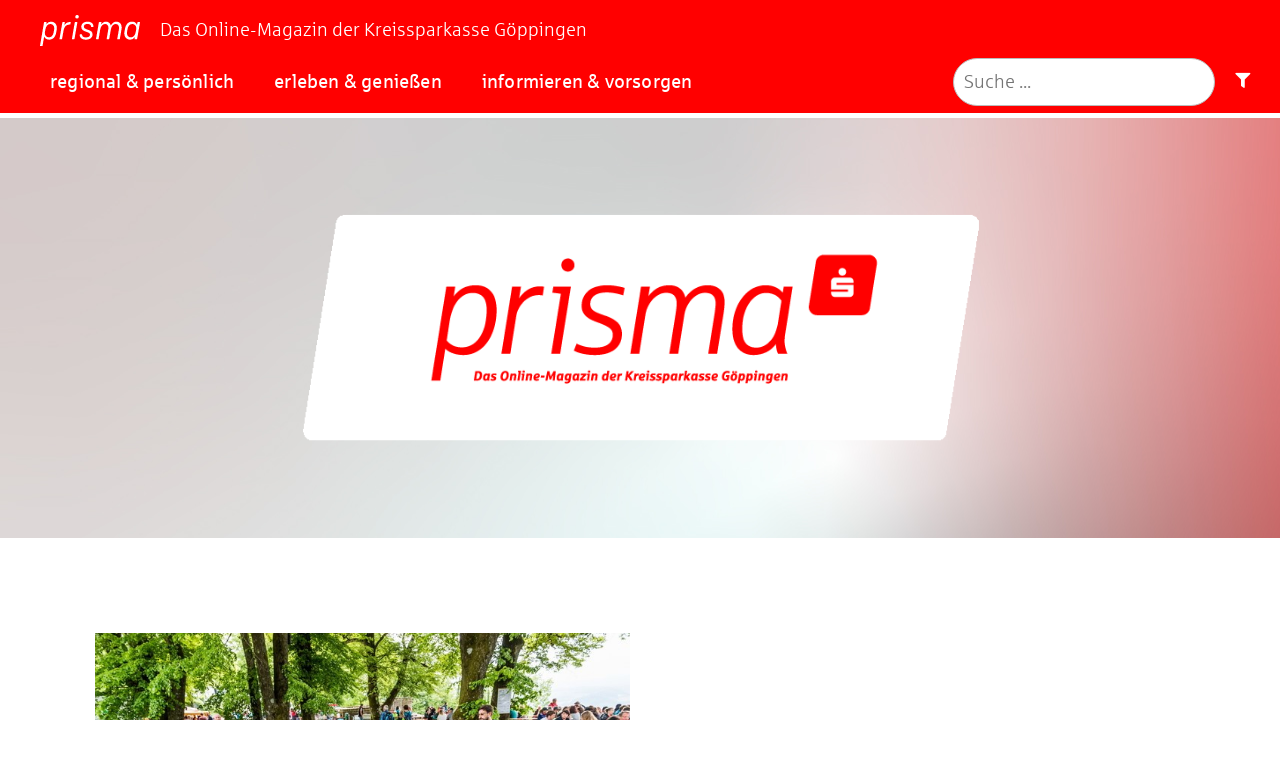

--- FILE ---
content_type: text/css
request_url: https://prisma-gp.de/wp-content/themes/jupiterx-child/assets/css/style.css?ver=6.8.3
body_size: 1691
content:
/* Custom CSS */
.hyphens, h1, h2,h3, h4, .h1, .h2, .h3, .h4 {
	-moz-hyphens: auto;
	hyphens: auto;
}

main.jupiterx-main {
	overflow-x: hidden;
}
div.jupiterx-main-content {
	padding: 0 0;
	margin: 0 -20px;
}
div.jupiterx-corner-buttons button.jupiterx-scroll-top {
	padding: 11px 15px 4px 15px !important;
}
.jupiterx-corner-buttons.jupiterx-scrolled {
	bottom: 110px !important;
}

/* Custom Navs Header/Footer */
.pointer {
	cursor: pointer;
}
header nav li.menu-item a {
	text-decoration: none;
}
header nav li.menu-item.current-menu-item a {
	text-decoration: underline !important;
}
nav li.menu-item.current-menu-parentnav, nav li.menu-item.current-menu-parent, nav li.menu-item.current-menu-item {
	text-decoration: underline;
	text-decoration-skip-ink: auto;
	text-decoration-color: #F1F1F1;
}

/* Custom Start Page Hero Style */
.prisma-hero {
	height: 100%;
	display: block;
	transform: skew(-10deg);
}
.prisma-hero > * {
	display: block;
	height: 100%;
}

/* Custom Footer Input Style */
footer .footer-search input:not([type="button"]):not([type="submit"]) {
	color: #fff;
	background-color: #ff0000;
	border: 0;
	opacity: 1;
	margin-left: 15px;
}
footer .footer-search input:not([type="button"]):not([type="submit"]):focus {
	box-shadow: none;
}

/* Custom Blockquote Style */
.custom-blockquote.elementor-blockquote--skin-quotation .elementor-blockquote::before {
	content: "”";
	font-size: 100px;
	color: #e6e9ec;
	font-family: "Sparkasse Serif", Helvetica Neue, Helvetica, Arial, Sans-serif;
	font-weight: 900;
	line-height: 1;
	display: block;
	height: .6em;
}

/* Custom Rating Style */
div#mdp-box-icon {
	padding: 2px 10px 10px 0;
}
div#mdp-box-icon .mdp-stellar-results-after, div#mdp-box-icon .mdp-stellar-results-before, div#mdp-box-icon .mdp-stellar-votes-after, div#mdp-box-icon .mdp-stellar-votes-before {
	padding: 0;
	box-shadow: none;
}
div#mdp-box-icon span.mdp-stellar-results-after {
	position: absolute;
	top: 0;
	height: 20px;
	right: 0;
	vertical-align: top;
}
div#mdp-box-icon span.mdp-stellar-votes-after {
	position: absolute;
	top: 15px;
	right: 0;
	height: 20px;
}
span.mdp-stellar-results, span.mdp-stellar-votes {
	display: inline;
	position: absolute;
	font-size: 10px;
}
span.mdp-stellar-results::after {
	display: inline;
	content: '/5';
}
span.mdp-stellar-votes::after {
	font-family: "Font Awesome 5 Free";
	font-weight: 900;
	content: "\f007";
	font-size: 8px;
	padding-left: 5px;
}

/* Custom Gallery Carousel */
.custom-carousel-gallery .slick-list.draggable {
	box-shadow: 25px 25px 60px 1px rgb(0 0 0 / 20%)
}
.custom-carousel-gallery .jet-carousel__item {
	padding: 0;
}
@media all and (min-width: 1024px) {
	.custom-carousel-gallery .jet-carousel-wrap.jet-equal-cols .jet-carousel__item div.jet-carousel__item-inner {
		flex-direction: row-reverse;
	}
	.custom-carousel-gallery .jet-carousel-wrap.jet-equal-cols .jet-carousel__item div.jet-carousel__item-inner .jet-carousel__item-link, .custom-carousel-gallery .jet-carousel-wrap.jet-equal-cols .jet-carousel__item div.jet-carousel__item-inner .jet-carousel__content {
		width: 50%;
		height: 100%;
	}
	.custom-carousel-gallery .jet-carousel-wrap.jet-equal-cols .jet-carousel__item img {
		display: block;
		position: absolute;
		height: inherit;
	}
	.custom-carousel-gallery .jet-carousel-wrap.jet-equal-cols .jet-carousel__item {
		min-height: 500px;
	}
}

/* Custom Article Grid Style */
.wppm .entry-title > a, .wppm .entry-title > a:hover, .home-article-card .elementor-heading-title > a, .home-article-card .elementor-heading-title > a:hover {
	text-decoration: none;
}
.wppm a.readmore-link, .wppm a.readmore-link:hover {
	border: 1px solid #ff0000;
}
.listing-icon-list li.elementor-icon-list-item {
	list-style: none;
}

/* Custom Link Style: negative */
div.custom-red-box a {
	color: #fff !important;
}
div.custom-red-box a:hover {
	color: #bbb !important;
}
div.custom-red-box a:active, div.custom-red-box a:focus {
	color: #bbb !important;
}

/* Custom List Style */
.elementor-widget-text-editor ul {
	list-style: '–  ' outside none;
}

/* Custom Meta Post Info Link Style */
span.elementor-post-info__terms-list a, span.elementor-post-info__terms-list a:hover  {
	text-decoration: none;
	padding-left: 2px;
}

/* Custom Archive Background */
div.custom-archive-bg {
	position: absolute;
	top: 0;
	left: 0;
}
div.custom-archive-bg .custom-archive-titel {
	-ms-hyphens: auto;
	-webkit-hyphens:a uto;
	hyphens: auto;
}

/* Custom Beratungs-Center Template Styles */
/*Team Slider */
.custom-beratungscenter-team img.jet-carousel__item-img {
	width: 250px;
	height: auto;
	max-height: 250px;
}

/* Custom Table of Content Anchors */
.elementor-menu-anchor {
	top: -100px;
	position: relative;
}

/* Custom Form Styles */
form.wpforms-form {
	position: relative;
}
form.wpforms-form .floating *:focus-visible {
	outline: none;
}
form.wpforms-form .floating label:nth-of-type(2) {
	display: none;
}
form.wpforms-form .floating {
	margin-bottom: -30px;
}
form.wpforms-form .wpforms-field-textarea {
	margin-bottom: -60px;
}
form.wpforms-form .floating input {
	position: relative !important;
	min-height: 65px;
	padding: 15px 10px 10px 15px !important;
}
form.wpforms-form .floating textarea {
	position: relative;
	min-height: 200px;
	padding: 35px 15px 15px 15px !important;
}
form.wpforms-form .floating input + label {
	position: relative !important;
	top: -50px;
	padding: 15px 0 0 15px !important;
	opacity: .5;
	font-size: 12px !important;
	transition: all .5s ease-in-out 0s;
}
form.wpforms-form .floating textarea + label {
	position: relative !important;
	top: -200px;
	padding: 35px 15px 15px 15px !important;
	opacity: .5;
	font-size: 12px !important;
	transition: all .5s ease-in-out 0s;
}
form.wpforms-form .floating input:focus + label, .floating input:not(:placeholder-shown) + label {
	top: -70px !important;
	opacity: 1;
}
form.wpforms-form .floating textarea:focus + label, .floating textarea:not(:placeholder-shown) + label {
	top: -220px !important;
	opacity: 1;
}
form.wpforms-form .floating ::-webkit-input-placeholder { /* Chrome and Safari */
	color: transparent !important;
}
form.wpforms-form .floating :-moz-placeholder { /* Mozilla Firefox 4 to 18 */
	color: transparent !important;
}
form.wpforms-form .floating ::-moz-placeholder { /* Mozilla Firefox 19+ */
	color: transparent !important;
}
form.wpforms-form .floating :-ms-input-placeholder { /* Internet Explorer 10-11 */
	color: transparent !important;
}
form.wpforms-form .floating ::-ms-input-placeholder { /* Microsoft Edge */
	color: transparent !important;
}
form.wpforms-form button.wpforms-submit {
	border: 1px solid #ff0000;
	cursor: pointer;
}

/* Custom Cookie Consent Style */
a.wt-cli-accept-all-btn {
	font-weight: normal;
	font-style: italic;
	text-decoration: none !important;
	line-height: 1.4em;
	fill: var( --e-global-color-c58b1e4 );
	color: var( --e-global-color-c58b1e4 );
	background-color: var( --e-global-color-primary );
	border-style: solid;
	border-width: 1px 1px 1px 1px;
	border-color: var( --e-global-color-primary );
	border-radius: 50px 50px 50px 50px;
	padding: 15px 20px 15px 20px;
}
a.wt-cli-accept-all-btn:hover, a.wt-cli-accept-all-btn:focus {
	color: var( --e-global-color-primary ) !important;
	background-color: var( --e-global-color-c58b1e4 ) !important;
	border-color: var( --e-global-color-primary ) !important;
}

--- FILE ---
content_type: text/css
request_url: https://prisma-gp.de/wp-content/uploads/elementor/css/post-32.css?ver=1761299190
body_size: 1550
content:
.elementor-kit-32{--e-global-color-primary:#FF0000;--e-global-color-secondary:#666666;--e-global-color-text:#666666;--e-global-color-accent:#BBBBBB;--e-global-color-31867ba:#000000;--e-global-color-c58b1e4:#FFFFFF;--e-global-color-3ee9dc7:#FF000030;--e-global-color-46a0ff5:#000000;--e-global-color-a11b8b1:#333333;--e-global-color-c2c2e2b:#D40000;--e-global-typography-primary-font-family:"Sparkasse";--e-global-typography-primary-font-weight:normal;--e-global-typography-primary-line-height:1.4em;--e-global-typography-primary-letter-spacing:0.2px;--e-global-typography-secondary-font-family:"Sparkasse";--e-global-typography-secondary-font-weight:normal;--e-global-typography-secondary-line-height:1.3em;--e-global-typography-secondary-letter-spacing:0.2px;--e-global-typography-text-font-family:"Sparkasse";--e-global-typography-text-font-size:19px;--e-global-typography-text-font-weight:300;--e-global-typography-text-text-transform:none;--e-global-typography-text-font-style:normal;--e-global-typography-text-text-decoration:none;--e-global-typography-text-line-height:1.4em;--e-global-typography-accent-font-family:"Sparkasse";--e-global-typography-accent-font-weight:normal;--e-global-typography-accent-font-style:italic;--e-global-typography-accent-line-height:1.4em;--e-global-typography-0bcdd85-font-family:"Sparkasse Serif";--e-global-typography-0bcdd85-font-size:20px;--e-global-typography-0bcdd85-font-weight:400;--e-global-typography-0bcdd85-line-height:1.5em;--e-global-typography-0bcdd85-letter-spacing:0.015em;color:var( --e-global-color-text );font-family:var( --e-global-typography-text-font-family ), Helvetica Neue, Helvetica, Arial, Sans-serif;font-size:var( --e-global-typography-text-font-size );font-weight:var( --e-global-typography-text-font-weight );text-transform:var( --e-global-typography-text-text-transform );font-style:var( --e-global-typography-text-font-style );text-decoration:var( --e-global-typography-text-text-decoration );line-height:var( --e-global-typography-text-line-height );}.elementor-kit-32 button,.elementor-kit-32 input[type="button"],.elementor-kit-32 input[type="submit"],.elementor-kit-32 .elementor-button{background-color:var( --e-global-color-primary );font-family:var( --e-global-typography-secondary-font-family ), Helvetica Neue, Helvetica, Arial, Sans-serif;font-weight:var( --e-global-typography-secondary-font-weight );line-height:var( --e-global-typography-secondary-line-height );letter-spacing:var( --e-global-typography-secondary-letter-spacing );color:#FFFFFF;border-radius:50px 50px 50px 50px;padding:15px 15px 15px 15px;}.elementor-kit-32 button:hover,.elementor-kit-32 button:focus,.elementor-kit-32 input[type="button"]:hover,.elementor-kit-32 input[type="button"]:focus,.elementor-kit-32 input[type="submit"]:hover,.elementor-kit-32 input[type="submit"]:focus,.elementor-kit-32 .elementor-button:hover,.elementor-kit-32 .elementor-button:focus{background-color:var( --e-global-color-c58b1e4 );color:var( --e-global-color-primary );border-style:solid;border-width:1px 1px 1px 1px;border-color:var( --e-global-color-primary );border-radius:50px 50px 50px 50px;}.elementor-kit-32 e-page-transition{background-color:#FFBC7D;}.elementor-kit-32 a{color:#000000;text-decoration:underline;}.elementor-kit-32 a:hover{color:var( --e-global-color-accent );text-decoration:underline;}.elementor-kit-32 h1{color:var( --e-global-color-primary );font-family:var( --e-global-typography-primary-font-family ), Helvetica Neue, Helvetica, Arial, Sans-serif;font-weight:var( --e-global-typography-primary-font-weight );line-height:var( --e-global-typography-primary-line-height );letter-spacing:var( --e-global-typography-primary-letter-spacing );}.elementor-kit-32 h2{color:var( --e-global-color-primary );font-family:var( --e-global-typography-primary-font-family ), Helvetica Neue, Helvetica, Arial, Sans-serif;font-weight:var( --e-global-typography-primary-font-weight );line-height:var( --e-global-typography-primary-line-height );letter-spacing:var( --e-global-typography-primary-letter-spacing );}.elementor-kit-32 h3{color:var( --e-global-color-primary );font-family:var( --e-global-typography-secondary-font-family ), Helvetica Neue, Helvetica, Arial, Sans-serif;font-weight:var( --e-global-typography-secondary-font-weight );line-height:var( --e-global-typography-secondary-line-height );letter-spacing:var( --e-global-typography-secondary-letter-spacing );}.elementor-kit-32 h4{color:var( --e-global-color-primary );font-family:var( --e-global-typography-primary-font-family ), Helvetica Neue, Helvetica, Arial, Sans-serif;font-weight:var( --e-global-typography-primary-font-weight );line-height:var( --e-global-typography-primary-line-height );letter-spacing:var( --e-global-typography-primary-letter-spacing );}.elementor-kit-32 h5{color:var( --e-global-color-primary );font-family:var( --e-global-typography-secondary-font-family ), Helvetica Neue, Helvetica, Arial, Sans-serif;font-weight:var( --e-global-typography-secondary-font-weight );line-height:var( --e-global-typography-secondary-line-height );letter-spacing:var( --e-global-typography-secondary-letter-spacing );}.elementor-kit-32 h6{color:var( --e-global-color-primary );font-family:var( --e-global-typography-secondary-font-family ), Helvetica Neue, Helvetica, Arial, Sans-serif;font-weight:var( --e-global-typography-secondary-font-weight );line-height:var( --e-global-typography-secondary-line-height );letter-spacing:var( --e-global-typography-secondary-letter-spacing );}.elementor-kit-32 label{color:var( --e-global-color-text );font-family:"Sparkasse", Helvetica Neue, Helvetica, Arial, Sans-serif;font-weight:200;text-transform:none;font-style:normal;text-decoration:none;line-height:1.3em;}.elementor-kit-32 input:not([type="button"]):not([type="submit"]),.elementor-kit-32 textarea,.elementor-kit-32 .elementor-field-textual{font-family:var( --e-global-typography-text-font-family ), Helvetica Neue, Helvetica, Arial, Sans-serif;font-size:var( --e-global-typography-text-font-size );font-weight:var( --e-global-typography-text-font-weight );text-transform:var( --e-global-typography-text-text-transform );font-style:var( --e-global-typography-text-font-style );text-decoration:var( --e-global-typography-text-text-decoration );line-height:var( --e-global-typography-text-line-height );color:var( --e-global-color-text );background-color:var( --e-global-color-c58b1e4 );border-style:solid;border-width:1px 1px 1px 1px;border-color:var( --e-global-color-accent );border-radius:30px 30px 30px 30px;padding:10px 10px 10px 10px;}.elementor-kit-32 input:focus:not([type="button"]):not([type="submit"]),.elementor-kit-32 textarea:focus,.elementor-kit-32 .elementor-field-textual:focus{box-shadow:0px 0px 0px 3px rgba(0, 0, 0, 0.1);}.elementor-section.elementor-section-boxed > .elementor-container{max-width:1140px;}.e-con{--container-max-width:1140px;}.elementor-widget:not(:last-child){margin-block-end:20px;}.elementor-element{--widgets-spacing:20px 20px;}{}h1.entry-title{display:var(--page-title-display);}@media(max-width:1024px){.elementor-kit-32{--e-global-typography-primary-font-size:35px;--e-global-typography-text-font-size:16px;--e-global-typography-0bcdd85-font-size:18px;font-size:var( --e-global-typography-text-font-size );line-height:var( --e-global-typography-text-line-height );}.elementor-kit-32 h1{line-height:var( --e-global-typography-primary-line-height );letter-spacing:var( --e-global-typography-primary-letter-spacing );}.elementor-kit-32 h2{line-height:var( --e-global-typography-primary-line-height );letter-spacing:var( --e-global-typography-primary-letter-spacing );}.elementor-kit-32 h3{line-height:var( --e-global-typography-secondary-line-height );letter-spacing:var( --e-global-typography-secondary-letter-spacing );}.elementor-kit-32 h4{line-height:var( --e-global-typography-primary-line-height );letter-spacing:var( --e-global-typography-primary-letter-spacing );}.elementor-kit-32 h5{line-height:var( --e-global-typography-secondary-line-height );letter-spacing:var( --e-global-typography-secondary-letter-spacing );}.elementor-kit-32 h6{line-height:var( --e-global-typography-secondary-line-height );letter-spacing:var( --e-global-typography-secondary-letter-spacing );}.elementor-kit-32 button,.elementor-kit-32 input[type="button"],.elementor-kit-32 input[type="submit"],.elementor-kit-32 .elementor-button{line-height:var( --e-global-typography-secondary-line-height );letter-spacing:var( --e-global-typography-secondary-letter-spacing );}.elementor-kit-32 label{font-size:12px;}.elementor-kit-32 input:not([type="button"]):not([type="submit"]),.elementor-kit-32 textarea,.elementor-kit-32 .elementor-field-textual{font-size:var( --e-global-typography-text-font-size );line-height:var( --e-global-typography-text-line-height );}.elementor-section.elementor-section-boxed > .elementor-container{max-width:1024px;}.e-con{--container-max-width:1024px;}}@media(max-width:767px){.elementor-kit-32{--e-global-typography-text-font-size:16px;--e-global-typography-0bcdd85-font-size:17px;font-size:var( --e-global-typography-text-font-size );line-height:var( --e-global-typography-text-line-height );}.elementor-kit-32 h1{line-height:var( --e-global-typography-primary-line-height );letter-spacing:var( --e-global-typography-primary-letter-spacing );}.elementor-kit-32 h2{line-height:var( --e-global-typography-primary-line-height );letter-spacing:var( --e-global-typography-primary-letter-spacing );}.elementor-kit-32 h3{line-height:var( --e-global-typography-secondary-line-height );letter-spacing:var( --e-global-typography-secondary-letter-spacing );}.elementor-kit-32 h4{line-height:var( --e-global-typography-primary-line-height );letter-spacing:var( --e-global-typography-primary-letter-spacing );}.elementor-kit-32 h5{line-height:var( --e-global-typography-secondary-line-height );letter-spacing:var( --e-global-typography-secondary-letter-spacing );}.elementor-kit-32 h6{line-height:var( --e-global-typography-secondary-line-height );letter-spacing:var( --e-global-typography-secondary-letter-spacing );}.elementor-kit-32 button,.elementor-kit-32 input[type="button"],.elementor-kit-32 input[type="submit"],.elementor-kit-32 .elementor-button{line-height:var( --e-global-typography-secondary-line-height );letter-spacing:var( --e-global-typography-secondary-letter-spacing );}.elementor-kit-32 label{font-size:16px;}.elementor-kit-32 input:not([type="button"]):not([type="submit"]),.elementor-kit-32 textarea,.elementor-kit-32 .elementor-field-textual{font-size:var( --e-global-typography-text-font-size );line-height:var( --e-global-typography-text-line-height );}.elementor-section.elementor-section-boxed > .elementor-container{max-width:767px;}.e-con{--container-max-width:767px;}}/* Start custom CSS */.elementor-post__card .elementor-post__text .elementor-post__title a {
    text-decoration: none;
}


.elementor-post__card .elementor-post__text .elementor-post__read-more {
    background-color: var( --e-global-color-primary );
    padding: 0.75rem 1.25rem;
    font-size: 1rem;
    border-radius: 1.5rem;
    color: white !important;
    text-transform: none !important;
    text-decoration: none;
    margin-bottom: 2rem;
}

.elementor-811 .elementor-element.elementor-element-0679237:not(.elementor-motion-effects-element-type-background) {
    background-position: center -10% !important;
}

@media (max-width: 767px) {
    .elementor-17060 .elementor-element.elementor-element-879f606 .elementor-heading-title {
        font-size: 24px; /* oder eine passende kleinere Größe */
    }
}/* End custom CSS */
/* Start Custom Fonts CSS */@font-face {
	font-family: 'Sparkasse';
	font-style: normal;
	font-weight: 200;
	font-display: auto;
	src: url('https://prisma-gp.de/wp-content/uploads/2021/05/Sparkasse_web_Lt.eot');
	src: url('https://prisma-gp.de/wp-content/uploads/2021/05/Sparkasse_web_Lt.eot?#iefix') format('embedded-opentype'),
		url('https://prisma-gp.de/wp-content/uploads/2021/05/Sparkasse_web_Lt.woff2') format('woff2'),
		url('https://prisma-gp.de/wp-content/uploads/2021/05/Sparkasse_web_Lt.woff') format('woff'),
		url('https://prisma-gp.de/wp-content/uploads/2021/05/Sparkasse_web_Lt.ttf') format('truetype'),
		url('https://prisma-gp.de/wp-content/uploads/2021/05/Sparkasse_web_Lt.svg#Sparkasse') format('svg');
}
@font-face {
	font-family: 'Sparkasse';
	font-style: normal;
	font-weight: normal;
	font-display: auto;
	src: url('https://prisma-gp.de/wp-content/uploads/2021/05/Sparkasse_web_Rg.eot');
	src: url('https://prisma-gp.de/wp-content/uploads/2021/05/Sparkasse_web_Rg.eot?#iefix') format('embedded-opentype'),
		url('https://prisma-gp.de/wp-content/uploads/2021/05/Sparkasse_web_Rg.woff2') format('woff2'),
		url('https://prisma-gp.de/wp-content/uploads/2021/05/Sparkasse_web_Rg.woff') format('woff'),
		url('https://prisma-gp.de/wp-content/uploads/2021/05/Sparkasse_web_Rg.ttf') format('truetype'),
		url('https://prisma-gp.de/wp-content/uploads/2021/05/Sparkasse_web_Rg.svg#Sparkasse') format('svg');
}
@font-face {
	font-family: 'Sparkasse';
	font-style: normal;
	font-weight: 600;
	font-display: auto;
	src: url('https://prisma-gp.de/wp-content/uploads/2021/05/Sparkasse_web_Md.eot');
	src: url('https://prisma-gp.de/wp-content/uploads/2021/05/Sparkasse_web_Md.eot?#iefix') format('embedded-opentype'),
		url('https://prisma-gp.de/wp-content/uploads/2021/05/Sparkasse_web_Md.woff2') format('woff2'),
		url('https://prisma-gp.de/wp-content/uploads/2021/05/Sparkasse_web_Md.woff') format('woff'),
		url('https://prisma-gp.de/wp-content/uploads/2021/05/Sparkasse_web_Md.ttf') format('truetype'),
		url('https://prisma-gp.de/wp-content/uploads/2021/05/Sparkasse_web_Md.svg#Sparkasse') format('svg');
}
@font-face {
	font-family: 'Sparkasse';
	font-style: normal;
	font-weight: bold;
	font-display: auto;
	src: url('https://prisma-gp.de/wp-content/uploads/2021/05/Sparkasse_web_Bd.eot');
	src: url('https://prisma-gp.de/wp-content/uploads/2021/05/Sparkasse_web_Bd.eot?#iefix') format('embedded-opentype'),
		url('https://prisma-gp.de/wp-content/uploads/2021/05/Sparkasse_web_Bd.woff2') format('woff2'),
		url('https://prisma-gp.de/wp-content/uploads/2021/05/Sparkasse_web_Bd.woff') format('woff'),
		url('https://prisma-gp.de/wp-content/uploads/2021/05/Sparkasse_web_Bd.ttf') format('truetype'),
		url('https://prisma-gp.de/wp-content/uploads/2021/05/Sparkasse_web_Bd.svg#Sparkasse') format('svg');
}
@font-face {
	font-family: 'Sparkasse';
	font-style: italic;
	font-weight: bold;
	font-display: auto;
	src: url('https://prisma-gp.de/wp-content/uploads/2021/05/Sparkasse_web_BdIt.eot');
	src: url('https://prisma-gp.de/wp-content/uploads/2021/05/Sparkasse_web_BdIt.eot?#iefix') format('embedded-opentype'),
		url('https://prisma-gp.de/wp-content/uploads/2021/05/Sparkasse_web_BdIt.woff2') format('woff2'),
		url('https://prisma-gp.de/wp-content/uploads/2021/05/Sparkasse_web_BdIt.woff') format('woff'),
		url('https://prisma-gp.de/wp-content/uploads/2021/05/Sparkasse_web_BdIt.ttf') format('truetype'),
		url('https://prisma-gp.de/wp-content/uploads/2021/05/Sparkasse_web_BdIt.svg#Sparkasse') format('svg');
}
@font-face {
	font-family: 'Sparkasse';
	font-style: normal;
	font-weight: normal;
	font-display: auto;
	src: ;
}
@font-face {
	font-family: 'Sparkasse';
	font-style: italic;
	font-weight: normal;
	font-display: auto;
	src: url('https://prisma-gp.de/wp-content/uploads/2021/05/Sparkasse_web_It.eot');
	src: url('https://prisma-gp.de/wp-content/uploads/2021/05/Sparkasse_web_It.eot?#iefix') format('embedded-opentype'),
		url('https://prisma-gp.de/wp-content/uploads/2021/05/Sparkasse_web_It.woff2') format('woff2'),
		url('https://prisma-gp.de/wp-content/uploads/2021/05/Sparkasse_web_It.woff') format('woff'),
		url('https://prisma-gp.de/wp-content/uploads/2021/05/Sparkasse_web_It.ttf') format('truetype'),
		url('https://prisma-gp.de/wp-content/uploads/2021/05/Sparkasse_web_It.svg#Sparkasse') format('svg');
}
/* End Custom Fonts CSS */
/* Start Custom Fonts CSS */@font-face {
	font-family: 'Sparkasse Serif';
	font-style: normal;
	font-weight: normal;
	font-display: auto;
	src: url('https://prisma-gp.de/wp-content/uploads/2021/05/Sparkasse_web_Ser.woff2') format('woff2'),
		url('https://prisma-gp.de/wp-content/uploads/2021/05/Sparkasse_web_Ser.woff') format('woff'),
		url('https://prisma-gp.de/wp-content/uploads/2021/05/Sparkasse_web_Ser.ttf') format('truetype');
}
@font-face {
	font-family: 'Sparkasse Serif';
	font-style: normal;
	font-weight: bold;
	font-display: auto;
	src: url('https://prisma-gp.de/wp-content/uploads/2021/05/Sparkasse_web_SerBd.woff2') format('woff2'),
		url('https://prisma-gp.de/wp-content/uploads/2021/05/Sparkasse_web_SerBd.woff') format('woff'),
		url('https://prisma-gp.de/wp-content/uploads/2021/05/Sparkasse_web_SerBd.ttf') format('truetype');
}
@font-face {
	font-family: 'Sparkasse Serif';
	font-style: italic;
	font-weight: normal;
	font-display: auto;
	src: url('https://prisma-gp.de/wp-content/uploads/2021/05/Sparkasse_web_SerIt.woff2') format('woff2'),
		url('https://prisma-gp.de/wp-content/uploads/2021/05/Sparkasse_web_SerIt.woff') format('woff'),
		url('https://prisma-gp.de/wp-content/uploads/2021/05/Sparkasse_web_SerIt.ttf') format('truetype');
}
@font-face {
	font-family: 'Sparkasse Serif';
	font-style: italic;
	font-weight: bold;
	font-display: auto;
	src: url('https://prisma-gp.de/wp-content/uploads/2021/05/Sparkasse_web_SerBdIt.woff2') format('woff2'),
		url('https://prisma-gp.de/wp-content/uploads/2021/05/Sparkasse_web_SerBdIt.woff') format('woff'),
		url('https://prisma-gp.de/wp-content/uploads/2021/05/Sparkasse_web_SerBdIt.ttf') format('truetype');
}
/* End Custom Fonts CSS */

--- FILE ---
content_type: text/css
request_url: https://prisma-gp.de/wp-content/uploads/elementor/css/post-94.css?ver=1761299191
body_size: 1131
content:
.elementor-94 .elementor-element.elementor-element-e0f72d3 > .elementor-container > .elementor-column > .elementor-widget-wrap{align-content:center;align-items:center;}.elementor-94 .elementor-element.elementor-element-e0f72d3:not(.elementor-motion-effects-element-type-background), .elementor-94 .elementor-element.elementor-element-e0f72d3 > .elementor-motion-effects-container > .elementor-motion-effects-layer{background-color:var( --e-global-color-primary );}.elementor-94 .elementor-element.elementor-element-e0f72d3{transition:background 0.3s, border 0.3s, border-radius 0.3s, box-shadow 0.3s;margin-top:0px;margin-bottom:0px;padding:5px 30px 5px 30px;}.elementor-94 .elementor-element.elementor-element-e0f72d3 > .elementor-background-overlay{transition:background 0.3s, border-radius 0.3s, opacity 0.3s;}.elementor-bc-flex-widget .elementor-94 .elementor-element.elementor-element-4581843.elementor-column:not(.raven-column-flex-vertical) .elementor-widget-wrap{align-items:center;}.elementor-94 .elementor-element.elementor-element-4581843.elementor-column.elementor-element[data-element_type="column"]:not(.raven-column-flex-vertical) > .elementor-widget-wrap.elementor-element-populated{align-content:center;align-items:center;}.elementor-94 .elementor-element.elementor-element-4581843.elementor-column.elementor-element[data-element_type="column"].raven-column-flex-vertical > .elementor-widget-wrap.elementor-element-populated{justify-content:center;}.elementor-94 .elementor-element.elementor-element-4581843 > .elementor-widget-wrap > .elementor-widget:not(.elementor-widget__width-auto):not(.elementor-widget__width-initial):not(:last-child):not(.elementor-absolute){margin-bottom:0px;}.elementor-94 .elementor-element.elementor-element-4581843 > .elementor-element-populated{margin:0px 0px 0px 0px;--e-column-margin-right:0px;--e-column-margin-left:0px;padding:0px 0px 0px 0px;}.elementor-94 .elementor-element.elementor-element-def8201 > .elementor-container > .elementor-column > .elementor-widget-wrap{align-content:center;align-items:center;}.elementor-94 .elementor-element.elementor-element-d280742 > .elementor-widget-wrap > .elementor-widget:not(.elementor-widget__width-auto):not(.elementor-widget__width-initial):not(:last-child):not(.elementor-absolute){margin-bottom:0px;}.elementor-widget-theme-site-logo .widget-image-caption{color:var( --e-global-color-text );}.elementor-94 .elementor-element.elementor-element-ef20de3 > .elementor-widget-container{margin:0px 0px 0px 0px;padding:0px 0px 0px 0px;}.elementor-94 .elementor-element.elementor-element-ef20de3 img{width:100px;max-width:100px;}.elementor-widget-heading .elementor-heading-title{color:var( --e-global-color-primary );}.elementor-94 .elementor-element.elementor-element-fa8eebc > .elementor-widget-container{margin:0px 0px 0px 20px;}.elementor-94 .elementor-element.elementor-element-fa8eebc .elementor-heading-title{color:var( --e-global-color-c58b1e4 );}.elementor-widget-nav-menu .elementor-nav-menu--main .elementor-item{color:var( --e-global-color-text );fill:var( --e-global-color-text );}.elementor-widget-nav-menu .elementor-nav-menu--main .elementor-item:hover,
					.elementor-widget-nav-menu .elementor-nav-menu--main .elementor-item.elementor-item-active,
					.elementor-widget-nav-menu .elementor-nav-menu--main .elementor-item.highlighted,
					.elementor-widget-nav-menu .elementor-nav-menu--main .elementor-item:focus{color:var( --e-global-color-accent );fill:var( --e-global-color-accent );}.elementor-widget-nav-menu .elementor-nav-menu--main:not(.e--pointer-framed) .elementor-item:before,
					.elementor-widget-nav-menu .elementor-nav-menu--main:not(.e--pointer-framed) .elementor-item:after{background-color:var( --e-global-color-accent );}.elementor-widget-nav-menu .e--pointer-framed .elementor-item:before,
					.elementor-widget-nav-menu .e--pointer-framed .elementor-item:after{border-color:var( --e-global-color-accent );}.elementor-widget-nav-menu{--e-nav-menu-divider-color:var( --e-global-color-text );}.elementor-94 .elementor-element.elementor-element-0b3a5e0 .elementor-menu-toggle{margin-left:auto;background-color:#00000000;border-width:0px;}.elementor-94 .elementor-element.elementor-element-0b3a5e0 .elementor-nav-menu .elementor-item{font-family:"Sparkasse", Helvetica Neue, Helvetica, Arial, Sans-serif;font-weight:normal;text-decoration:none;line-height:1.4em;letter-spacing:0.2px;}.elementor-94 .elementor-element.elementor-element-0b3a5e0 .elementor-nav-menu--main .elementor-item{color:var( --e-global-color-c58b1e4 );fill:var( --e-global-color-c58b1e4 );}.elementor-94 .elementor-element.elementor-element-0b3a5e0 .elementor-nav-menu--main .elementor-item:hover,
					.elementor-94 .elementor-element.elementor-element-0b3a5e0 .elementor-nav-menu--main .elementor-item.elementor-item-active,
					.elementor-94 .elementor-element.elementor-element-0b3a5e0 .elementor-nav-menu--main .elementor-item.highlighted,
					.elementor-94 .elementor-element.elementor-element-0b3a5e0 .elementor-nav-menu--main .elementor-item:focus{color:#BBBBBB;fill:#BBBBBB;}.elementor-94 .elementor-element.elementor-element-0b3a5e0 .elementor-nav-menu--main .elementor-item.elementor-item-active{color:#F1F1F1;}.elementor-94 .elementor-element.elementor-element-0b3a5e0 .elementor-nav-menu--dropdown a, .elementor-94 .elementor-element.elementor-element-0b3a5e0 .elementor-menu-toggle{color:var( --e-global-color-c58b1e4 );}.elementor-94 .elementor-element.elementor-element-0b3a5e0 .elementor-nav-menu--dropdown{background-color:var( --e-global-color-primary );}.elementor-94 .elementor-element.elementor-element-0b3a5e0 .elementor-nav-menu--dropdown a:hover,
					.elementor-94 .elementor-element.elementor-element-0b3a5e0 .elementor-nav-menu--dropdown a.elementor-item-active,
					.elementor-94 .elementor-element.elementor-element-0b3a5e0 .elementor-nav-menu--dropdown a.highlighted,
					.elementor-94 .elementor-element.elementor-element-0b3a5e0 .elementor-menu-toggle:hover{color:var( --e-global-color-text );}.elementor-94 .elementor-element.elementor-element-0b3a5e0 .elementor-nav-menu--dropdown a:hover,
					.elementor-94 .elementor-element.elementor-element-0b3a5e0 .elementor-nav-menu--dropdown a.elementor-item-active,
					.elementor-94 .elementor-element.elementor-element-0b3a5e0 .elementor-nav-menu--dropdown a.highlighted{background-color:#FFCFCF;}.elementor-94 .elementor-element.elementor-element-0b3a5e0 .elementor-nav-menu--dropdown a.elementor-item-active{color:var( --e-global-color-c58b1e4 );}.elementor-94 .elementor-element.elementor-element-0b3a5e0 .elementor-nav-menu--dropdown .elementor-item, .elementor-94 .elementor-element.elementor-element-0b3a5e0 .elementor-nav-menu--dropdown  .elementor-sub-item{font-family:var( --e-global-typography-text-font-family ), Helvetica Neue, Helvetica, Arial, Sans-serif;font-size:var( --e-global-typography-text-font-size );font-weight:var( --e-global-typography-text-font-weight );text-transform:var( --e-global-typography-text-text-transform );font-style:var( --e-global-typography-text-font-style );text-decoration:var( --e-global-typography-text-text-decoration );}.elementor-94 .elementor-element.elementor-element-0b3a5e0 div.elementor-menu-toggle{color:var( --e-global-color-c58b1e4 );}.elementor-94 .elementor-element.elementor-element-0b3a5e0 div.elementor-menu-toggle svg{fill:var( --e-global-color-c58b1e4 );}.elementor-94 .elementor-element.elementor-element-0b3a5e0 div.elementor-menu-toggle:hover{color:var( --e-global-color-accent );}.elementor-94 .elementor-element.elementor-element-0b3a5e0 div.elementor-menu-toggle:hover svg{fill:var( --e-global-color-accent );}.elementor-94 .elementor-element.elementor-element-0b3a5e0{--nav-menu-icon-size:25px;}.elementor-94 .elementor-element.elementor-element-ddb799a > .elementor-container > .elementor-column > .elementor-widget-wrap{align-content:center;align-items:center;}.elementor-94 .elementor-element.elementor-element-ddb799a{margin-top:0px;margin-bottom:0px;padding:0px 0px 0px 0px;}.elementor-94 .elementor-element.elementor-element-5a6bd94 > .elementor-widget-wrap > .elementor-widget:not(.elementor-widget__width-auto):not(.elementor-widget__width-initial):not(:last-child):not(.elementor-absolute){margin-bottom:0px;}.elementor-94 .elementor-element.elementor-element-5a6bd94 > .elementor-element-populated{margin:0px 0px 0px 0px;--e-column-margin-right:0px;--e-column-margin-left:0px;padding:0px 0px 0px 0px;}.elementor-widget-icon.elementor-view-stacked .elementor-icon{background-color:var( --e-global-color-primary );}.elementor-widget-icon.elementor-view-framed .elementor-icon, .elementor-widget-icon.elementor-view-default .elementor-icon{color:var( --e-global-color-primary );border-color:var( --e-global-color-primary );}.elementor-widget-icon.elementor-view-framed .elementor-icon, .elementor-widget-icon.elementor-view-default .elementor-icon svg{fill:var( --e-global-color-primary );}.elementor-94 .elementor-element.elementor-element-64680e8 > .elementor-widget-container{margin:0px 0px 0px 20px;}.elementor-94 .elementor-element.elementor-element-64680e8 .elementor-icon-wrapper{text-align:center;}.elementor-94 .elementor-element.elementor-element-64680e8.elementor-view-stacked .elementor-icon{background-color:var( --e-global-color-c58b1e4 );}.elementor-94 .elementor-element.elementor-element-64680e8.elementor-view-framed .elementor-icon, .elementor-94 .elementor-element.elementor-element-64680e8.elementor-view-default .elementor-icon{color:var( --e-global-color-c58b1e4 );border-color:var( --e-global-color-c58b1e4 );}.elementor-94 .elementor-element.elementor-element-64680e8.elementor-view-framed .elementor-icon, .elementor-94 .elementor-element.elementor-element-64680e8.elementor-view-default .elementor-icon svg{fill:var( --e-global-color-c58b1e4 );}.elementor-94 .elementor-element.elementor-element-64680e8.elementor-view-stacked .elementor-icon:hover{background-color:#F1F1F1;}.elementor-94 .elementor-element.elementor-element-64680e8.elementor-view-framed .elementor-icon:hover, .elementor-94 .elementor-element.elementor-element-64680e8.elementor-view-default .elementor-icon:hover{color:#F1F1F1;border-color:#F1F1F1;}.elementor-94 .elementor-element.elementor-element-64680e8.elementor-view-framed .elementor-icon:hover, .elementor-94 .elementor-element.elementor-element-64680e8.elementor-view-default .elementor-icon:hover svg{fill:#F1F1F1;}.elementor-94 .elementor-element.elementor-element-64680e8 .elementor-icon{font-size:15px;}.elementor-94 .elementor-element.elementor-element-64680e8 .elementor-icon svg{height:15px;}@media(max-width:1024px){.elementor-94 .elementor-element.elementor-element-fa8eebc{width:100%;max-width:100%;}.elementor-94 .elementor-element.elementor-element-0b3a5e0 > .elementor-widget-container{margin:0px 85px 0px 0px;}.elementor-94 .elementor-element.elementor-element-0b3a5e0 .elementor-nav-menu .elementor-item{font-size:35px;}.elementor-94 .elementor-element.elementor-element-0b3a5e0 .elementor-nav-menu--dropdown .elementor-item, .elementor-94 .elementor-element.elementor-element-0b3a5e0 .elementor-nav-menu--dropdown  .elementor-sub-item{font-size:var( --e-global-typography-text-font-size );}}@media(max-width:767px){.elementor-94 .elementor-element.elementor-element-e0f72d3{padding:5px 15px 5px 15px;}.elementor-94 .elementor-element.elementor-element-ef20de3 img{max-width:180px;}.elementor-94 .elementor-element.elementor-element-0b3a5e0 > .elementor-widget-container{margin:0px 85px 0px 0px;}.elementor-94 .elementor-element.elementor-element-0b3a5e0 .elementor-nav-menu--dropdown .elementor-item, .elementor-94 .elementor-element.elementor-element-0b3a5e0 .elementor-nav-menu--dropdown  .elementor-sub-item{font-size:var( --e-global-typography-text-font-size );}}/* Start JX Custom Fonts CSS *//* End JX Custom Fonts CSS */

--- FILE ---
content_type: text/css
request_url: https://prisma-gp.de/wp-content/uploads/elementor/css/post-135.css?ver=1761299191
body_size: 1650
content:
.elementor-135 .elementor-element.elementor-element-c7058ee:not(.elementor-motion-effects-element-type-background), .elementor-135 .elementor-element.elementor-element-c7058ee > .elementor-motion-effects-container > .elementor-motion-effects-layer{background-color:var( --e-global-color-primary );}.elementor-135 .elementor-element.elementor-element-c7058ee{transition:background 0.3s, border 0.3s, border-radius 0.3s, box-shadow 0.3s;}.elementor-135 .elementor-element.elementor-element-c7058ee > .elementor-background-overlay{transition:background 0.3s, border-radius 0.3s, opacity 0.3s;}.elementor-bc-flex-widget .elementor-135 .elementor-element.elementor-element-e59c855.elementor-column:not(.raven-column-flex-vertical) .elementor-widget-wrap{align-items:center;}.elementor-135 .elementor-element.elementor-element-e59c855.elementor-column.elementor-element[data-element_type="column"]:not(.raven-column-flex-vertical) > .elementor-widget-wrap.elementor-element-populated{align-content:center;align-items:center;}.elementor-135 .elementor-element.elementor-element-e59c855.elementor-column.elementor-element[data-element_type="column"].raven-column-flex-vertical > .elementor-widget-wrap.elementor-element-populated{justify-content:center;}.elementor-135 .elementor-element.elementor-element-e59c855.elementor-column > .elementor-widget-wrap{justify-content:flex-start;}.elementor-135 .elementor-element.elementor-element-e59c855.elementor-column.raven-column-flex-vertical > .elementor-widget-wrap{align-content:flex-start;align-items:flex-start;flex-wrap:wrap;}.elementor-135 .elementor-element.elementor-element-e59c855 > .elementor-element-populated{padding:0px 20px 0px 20px;}.elementor-135 .elementor-element.elementor-element-2d0daae{margin-top:0px;margin-bottom:0px;padding:30px 0px 30px 0px;}.elementor-135 .elementor-element.elementor-element-be119d1 > .elementor-element-populated{margin:0px 0px 0px 0px;--e-column-margin-right:0px;--e-column-margin-left:0px;padding:0px 0px 0px 0px;}.elementor-widget-heading .elementor-heading-title{color:var( --e-global-color-primary );}.elementor-135 .elementor-element.elementor-element-83b0aed{text-align:left;}.elementor-135 .elementor-element.elementor-element-83b0aed .elementor-heading-title{color:var( --e-global-color-c58b1e4 );font-family:"Sparkasse", Helvetica Neue, Helvetica, Arial, Sans-serif;font-size:2rem;font-weight:normal;font-style:italic;line-height:1.3em;}.elementor-135 .elementor-element.elementor-element-1376cfe.elementor-column > .elementor-widget-wrap{justify-content:flex-end;}.elementor-135 .elementor-element.elementor-element-1376cfe.elementor-column.raven-column-flex-vertical > .elementor-widget-wrap{align-content:flex-end;align-items:flex-end;flex-wrap:wrap;}.elementor-135 .elementor-element.elementor-element-1376cfe > .elementor-element-populated{margin:0px 0px 0px 0px;--e-column-margin-right:0px;--e-column-margin-left:0px;padding:0px 0px 0px 0px;}.elementor-widget-search-form .elementor-search-form__input,
					.elementor-widget-search-form .elementor-search-form__icon,
					.elementor-widget-search-form .elementor-lightbox .dialog-lightbox-close-button,
					.elementor-widget-search-form .elementor-lightbox .dialog-lightbox-close-button:hover,
					.elementor-widget-search-form.elementor-search-form--skin-full_screen input[type="search"].elementor-search-form__input{color:var( --e-global-color-text );fill:var( --e-global-color-text );}.elementor-widget-search-form .elementor-search-form__submit{background-color:var( --e-global-color-secondary );}.elementor-135 .elementor-element.elementor-element-db86100{width:auto;max-width:auto;}.elementor-135 .elementor-element.elementor-element-db86100 .elementor-search-form__container{min-height:50px;}.elementor-135 .elementor-element.elementor-element-db86100 .elementor-search-form__submit{min-width:50px;}body:not(.rtl) .elementor-135 .elementor-element.elementor-element-db86100 .elementor-search-form__icon{padding-left:calc(50px / 3);}body.rtl .elementor-135 .elementor-element.elementor-element-db86100 .elementor-search-form__icon{padding-right:calc(50px / 3);}.elementor-135 .elementor-element.elementor-element-db86100 .elementor-search-form__input, .elementor-135 .elementor-element.elementor-element-db86100.elementor-search-form--button-type-text .elementor-search-form__submit{padding-left:calc(50px / 3);padding-right:calc(50px / 3);}.elementor-135 .elementor-element.elementor-element-db86100 .elementor-search-form__icon{--e-search-form-icon-size-minimal:15px;}.elementor-135 .elementor-element.elementor-element-db86100 .elementor-search-form__input,
					.elementor-135 .elementor-element.elementor-element-db86100 .elementor-search-form__icon,
					.elementor-135 .elementor-element.elementor-element-db86100 .elementor-lightbox .dialog-lightbox-close-button,
					.elementor-135 .elementor-element.elementor-element-db86100 .elementor-lightbox .dialog-lightbox-close-button:hover,
					.elementor-135 .elementor-element.elementor-element-db86100.elementor-search-form--skin-full_screen input[type="search"].elementor-search-form__input{color:var( --e-global-color-c58b1e4 );fill:var( --e-global-color-c58b1e4 );}.elementor-135 .elementor-element.elementor-element-db86100:not(.elementor-search-form--skin-full_screen) .elementor-search-form__container{background-color:var( --e-global-color-primary );border-color:var( --e-global-color-c58b1e4 );border-width:2px 2px 2px 2px;border-radius:25px;}.elementor-135 .elementor-element.elementor-element-db86100.elementor-search-form--skin-full_screen input[type="search"].elementor-search-form__input{background-color:var( --e-global-color-primary );border-color:var( --e-global-color-c58b1e4 );border-width:2px 2px 2px 2px;border-radius:25px;}.elementor-135 .elementor-element.elementor-element-db86100:not(.elementor-search-form--skin-full_screen) .elementor-search-form--focus .elementor-search-form__input,
					.elementor-135 .elementor-element.elementor-element-db86100 .elementor-search-form--focus .elementor-search-form__icon,
					.elementor-135 .elementor-element.elementor-element-db86100 .elementor-lightbox .dialog-lightbox-close-button:hover,
					.elementor-135 .elementor-element.elementor-element-db86100.elementor-search-form--skin-full_screen input[type="search"].elementor-search-form__input:focus{color:var( --e-global-color-c58b1e4 );fill:var( --e-global-color-c58b1e4 );}.elementor-135 .elementor-element.elementor-element-db86100:not(.elementor-search-form--skin-full_screen) .elementor-search-form--focus .elementor-search-form__container{background-color:var( --e-global-color-primary );border-color:var( --e-global-color-c58b1e4 );}.elementor-135 .elementor-element.elementor-element-db86100.elementor-search-form--skin-full_screen input[type="search"].elementor-search-form__input:focus{background-color:var( --e-global-color-primary );border-color:var( --e-global-color-c58b1e4 );}.elementor-widget-nav-menu .elementor-nav-menu--main .elementor-item{color:var( --e-global-color-text );fill:var( --e-global-color-text );}.elementor-widget-nav-menu .elementor-nav-menu--main .elementor-item:hover,
					.elementor-widget-nav-menu .elementor-nav-menu--main .elementor-item.elementor-item-active,
					.elementor-widget-nav-menu .elementor-nav-menu--main .elementor-item.highlighted,
					.elementor-widget-nav-menu .elementor-nav-menu--main .elementor-item:focus{color:var( --e-global-color-accent );fill:var( --e-global-color-accent );}.elementor-widget-nav-menu .elementor-nav-menu--main:not(.e--pointer-framed) .elementor-item:before,
					.elementor-widget-nav-menu .elementor-nav-menu--main:not(.e--pointer-framed) .elementor-item:after{background-color:var( --e-global-color-accent );}.elementor-widget-nav-menu .e--pointer-framed .elementor-item:before,
					.elementor-widget-nav-menu .e--pointer-framed .elementor-item:after{border-color:var( --e-global-color-accent );}.elementor-widget-nav-menu{--e-nav-menu-divider-color:var( --e-global-color-text );}.elementor-135 .elementor-element.elementor-element-4d035f9 .elementor-nav-menu .elementor-item{font-family:"Sparkasse", Helvetica Neue, Helvetica, Arial, Sans-serif;font-size:16px;font-weight:300;text-transform:none;font-style:normal;text-decoration:none;line-height:1.4em;}.elementor-135 .elementor-element.elementor-element-4d035f9 .elementor-nav-menu--main .elementor-item{color:var( --e-global-color-c58b1e4 );fill:var( --e-global-color-c58b1e4 );padding-left:0px;padding-right:0px;padding-top:0px;padding-bottom:0px;}.elementor-135 .elementor-element.elementor-element-4d035f9 .elementor-nav-menu--main .elementor-item.elementor-item-active{color:#F1F1F1;}.elementor-135 .elementor-element.elementor-element-4d035f9{--e-nav-menu-horizontal-menu-item-margin:calc( 20px / 2 );}.elementor-135 .elementor-element.elementor-element-4d035f9 .elementor-nav-menu--main:not(.elementor-nav-menu--layout-horizontal) .elementor-nav-menu > li:not(:last-child){margin-bottom:20px;}.elementor-widget-divider{--divider-color:var( --e-global-color-secondary );}.elementor-widget-divider .elementor-divider__text{color:var( --e-global-color-secondary );}.elementor-widget-divider.elementor-view-stacked .elementor-icon{background-color:var( --e-global-color-secondary );}.elementor-widget-divider.elementor-view-framed .elementor-icon, .elementor-widget-divider.elementor-view-default .elementor-icon{color:var( --e-global-color-secondary );border-color:var( --e-global-color-secondary );}.elementor-widget-divider.elementor-view-framed .elementor-icon, .elementor-widget-divider.elementor-view-default .elementor-icon svg{fill:var( --e-global-color-secondary );}.elementor-135 .elementor-element.elementor-element-e1a47ca{--divider-border-style:solid;--divider-color:#FFFFFF73;--divider-border-width:2px;}.elementor-135 .elementor-element.elementor-element-e1a47ca .elementor-divider-separator{width:100%;}.elementor-135 .elementor-element.elementor-element-e1a47ca .elementor-divider{padding-block-start:15px;padding-block-end:15px;}.elementor-135 .elementor-element.elementor-element-a24b27d .elementor-nav-menu .elementor-item{font-family:"Sparkasse", Helvetica Neue, Helvetica, Arial, Sans-serif;font-size:16px;font-weight:300;text-transform:none;font-style:normal;text-decoration:none;line-height:1.4em;}.elementor-135 .elementor-element.elementor-element-a24b27d .elementor-nav-menu--main .elementor-item{color:var( --e-global-color-c58b1e4 );fill:var( --e-global-color-c58b1e4 );padding-left:0px;padding-right:0px;padding-top:0px;padding-bottom:0px;}.elementor-135 .elementor-element.elementor-element-a24b27d .elementor-nav-menu--main .elementor-item.elementor-item-active{color:var( --e-global-color-accent );}.elementor-135 .elementor-element.elementor-element-a24b27d{--e-nav-menu-horizontal-menu-item-margin:calc( 20px / 2 );}.elementor-135 .elementor-element.elementor-element-a24b27d .elementor-nav-menu--main:not(.elementor-nav-menu--layout-horizontal) .elementor-nav-menu > li:not(:last-child){margin-bottom:20px;}.elementor-135 .elementor-element.elementor-element-135d9ef:not(.elementor-motion-effects-element-type-background), .elementor-135 .elementor-element.elementor-element-135d9ef > .elementor-motion-effects-container > .elementor-motion-effects-layer{background-color:var( --e-global-color-primary );}.elementor-135 .elementor-element.elementor-element-135d9ef{transition:background 0.3s, border 0.3s, border-radius 0.3s, box-shadow 0.3s;}.elementor-135 .elementor-element.elementor-element-135d9ef > .elementor-background-overlay{transition:background 0.3s, border-radius 0.3s, opacity 0.3s;}.elementor-bc-flex-widget .elementor-135 .elementor-element.elementor-element-9c4b809.elementor-column:not(.raven-column-flex-vertical) .elementor-widget-wrap{align-items:center;}.elementor-135 .elementor-element.elementor-element-9c4b809.elementor-column.elementor-element[data-element_type="column"]:not(.raven-column-flex-vertical) > .elementor-widget-wrap.elementor-element-populated{align-content:center;align-items:center;}.elementor-135 .elementor-element.elementor-element-9c4b809.elementor-column.elementor-element[data-element_type="column"].raven-column-flex-vertical > .elementor-widget-wrap.elementor-element-populated{justify-content:center;}.elementor-135 .elementor-element.elementor-element-9c4b809.elementor-column > .elementor-widget-wrap{justify-content:space-between;}.elementor-135 .elementor-element.elementor-element-9c4b809.elementor-column.raven-column-flex-vertical > .elementor-widget-wrap{align-content:space-between;align-items:space-between;flex-wrap:wrap;}.elementor-135 .elementor-element.elementor-element-9c4b809 > .elementor-element-populated{margin:0px 0px 0px 0px;--e-column-margin-right:0px;--e-column-margin-left:0px;padding:0px 20px 0px 20px;}.elementor-widget-image .widget-image-caption{color:var( --e-global-color-text );}.elementor-135 .elementor-element.elementor-element-8b7f7b4 > .elementor-widget-container{padding:20px 0px 20px 0px;}.elementor-135 .elementor-element.elementor-element-8b7f7b4 img{width:100px;max-width:100%;height:116px;}.elementor-135 .elementor-element.elementor-element-8a74294{padding:0px 300px 0px 0px;}.elementor-bc-flex-widget .elementor-135 .elementor-element.elementor-element-a4f9d70.elementor-column:not(.raven-column-flex-vertical) .elementor-widget-wrap{align-items:flex-end;}.elementor-135 .elementor-element.elementor-element-a4f9d70.elementor-column.elementor-element[data-element_type="column"]:not(.raven-column-flex-vertical) > .elementor-widget-wrap.elementor-element-populated{align-content:flex-end;align-items:flex-end;}.elementor-135 .elementor-element.elementor-element-a4f9d70.elementor-column.elementor-element[data-element_type="column"].raven-column-flex-vertical > .elementor-widget-wrap.elementor-element-populated{justify-content:flex-end;}.elementor-135 .elementor-element.elementor-element-a4f9d70 > .elementor-widget-wrap > .elementor-widget:not(.elementor-widget__width-auto):not(.elementor-widget__width-initial):not(:last-child):not(.elementor-absolute){margin-bottom:13px;}.elementor-135 .elementor-element.elementor-element-a4f9d70 > .elementor-element-populated{transition:background 0.3s, border 0.3s, border-radius 0.3s, box-shadow 0.3s;color:var( --e-global-color-c58b1e4 );}.elementor-135 .elementor-element.elementor-element-a4f9d70 > .elementor-element-populated > .elementor-background-overlay{transition:background 0.3s, border-radius 0.3s, opacity 0.3s;}.elementor-135 .elementor-element.elementor-element-50c475d .elementor-heading-title{color:var( --e-global-color-c58b1e4 );}.elementor-135 .elementor-element.elementor-element-13b6121 .elementor-repeater-item-9745d51.elementor-social-icon{background-color:#00000000;}.elementor-135 .elementor-element.elementor-element-13b6121 .elementor-repeater-item-9745d51.elementor-social-icon i{color:var( --e-global-color-c58b1e4 );}.elementor-135 .elementor-element.elementor-element-13b6121 .elementor-repeater-item-9745d51.elementor-social-icon svg{fill:var( --e-global-color-c58b1e4 );}.elementor-135 .elementor-element.elementor-element-13b6121 .elementor-repeater-item-8942e26.elementor-social-icon{background-color:#00000000;}.elementor-135 .elementor-element.elementor-element-13b6121 .elementor-repeater-item-8942e26.elementor-social-icon i{color:var( --e-global-color-c58b1e4 );}.elementor-135 .elementor-element.elementor-element-13b6121 .elementor-repeater-item-8942e26.elementor-social-icon svg{fill:var( --e-global-color-c58b1e4 );}.elementor-135 .elementor-element.elementor-element-13b6121 .elementor-repeater-item-1f07a36.elementor-social-icon{background-color:#00000000;}.elementor-135 .elementor-element.elementor-element-13b6121 .elementor-repeater-item-1f07a36.elementor-social-icon i{color:var( --e-global-color-c58b1e4 );}.elementor-135 .elementor-element.elementor-element-13b6121 .elementor-repeater-item-1f07a36.elementor-social-icon svg{fill:var( --e-global-color-c58b1e4 );}.elementor-135 .elementor-element.elementor-element-13b6121 .elementor-repeater-item-d87f90f.elementor-social-icon{background-color:#FF000000;}.elementor-135 .elementor-element.elementor-element-13b6121 .elementor-repeater-item-d87f90f.elementor-social-icon i{color:var( --e-global-color-c58b1e4 );}.elementor-135 .elementor-element.elementor-element-13b6121 .elementor-repeater-item-d87f90f.elementor-social-icon svg{fill:var( --e-global-color-c58b1e4 );}.elementor-135 .elementor-element.elementor-element-13b6121{--grid-template-columns:repeat(0, auto);--grid-column-gap:5px;--grid-row-gap:0px;}.elementor-135 .elementor-element.elementor-element-13b6121 .elementor-widget-container{text-align:center;}@media(max-width:1024px){.elementor-135 .elementor-element.elementor-element-2d0daae{margin-top:30px;margin-bottom:30px;padding:0px 0px 0px 0px;}.elementor-135 .elementor-element.elementor-element-be119d1 > .elementor-element-populated{margin:0px 0px 0px 0px;--e-column-margin-right:0px;--e-column-margin-left:0px;padding:0px 0px 0px 0px;}.elementor-135 .elementor-element.elementor-element-1376cfe > .elementor-element-populated{margin:0px 0px 0px 0px;--e-column-margin-right:0px;--e-column-margin-left:0px;padding:0px 0px 0px 0px;}.elementor-135 .elementor-element.elementor-element-4d035f9 .elementor-nav-menu .elementor-item{font-size:16px;}.elementor-135 .elementor-element.elementor-element-a24b27d .elementor-nav-menu .elementor-item{font-size:16px;}.elementor-135 .elementor-element.elementor-element-8a74294{padding:0px 0px 0px 0px;}}@media(max-width:767px){.elementor-135 .elementor-element.elementor-element-2d0daae{margin-top:30px;margin-bottom:10px;padding:0px 0px 0px 0px;}.elementor-135 .elementor-element.elementor-element-be119d1 > .elementor-element-populated{margin:20px 0px 0px 0px;--e-column-margin-right:0px;--e-column-margin-left:0px;}.elementor-135 .elementor-element.elementor-element-db86100{width:100%;max-width:100%;}.elementor-135 .elementor-element.elementor-element-4d035f9 .elementor-nav-menu .elementor-item{font-size:16px;}.elementor-135 .elementor-element.elementor-element-e1a47ca .elementor-divider{padding-block-start:1px;padding-block-end:1px;}.elementor-135 .elementor-element.elementor-element-a24b27d .elementor-nav-menu .elementor-item{font-size:16px;}.elementor-135 .elementor-element.elementor-element-9c4b809.elementor-column > .elementor-widget-wrap{justify-content:center;}.elementor-135 .elementor-element.elementor-element-9c4b809 > .elementor-widget-wrap > .elementor-widget:not(.elementor-widget__width-auto):not(.elementor-widget__width-initial):not(:last-child):not(.elementor-absolute){margin-bottom:5px;}.elementor-135 .elementor-element.elementor-element-9c4b809 > .elementor-element-populated{margin:0px 0px 0px 0px;--e-column-margin-right:0px;--e-column-margin-left:0px;padding:20px 0px 0px 0px;}.elementor-135 .elementor-element.elementor-element-8a74294{padding:20px 0px 50px 0px;}}/* Start JX Custom Fonts CSS *//* End JX Custom Fonts CSS */
/* Start JX Custom Fonts CSS *//* End JX Custom Fonts CSS */
/* Start JX Custom Fonts CSS *//* End JX Custom Fonts CSS */

--- FILE ---
content_type: text/css
request_url: https://prisma-gp.de/wp-content/uploads/elementor/css/post-2495.css?ver=1761300164
body_size: 1345
content:
.elementor-2495 .elementor-element.elementor-element-52a736cf > .elementor-container > .elementor-column > .elementor-widget-wrap{align-content:center;align-items:center;}.elementor-2495 .elementor-element.elementor-element-52a736cf .elementor-repeater-item-5df4563.jet-parallax-section__layout .jet-parallax-section__image{background-size:auto;}.elementor-2495 .elementor-element.elementor-element-679ad54c:not(.elementor-motion-effects-element-type-background) > .elementor-widget-wrap, .elementor-2495 .elementor-element.elementor-element-679ad54c > .elementor-widget-wrap > .elementor-motion-effects-container > .elementor-motion-effects-layer{background-image:url("https://prisma-gp.de/wp-content/uploads/2021/07/prisma_hintergrundelement_1920x480.jpg");}.elementor-2495 .elementor-element.elementor-element-679ad54c > .elementor-widget-wrap > .elementor-widget:not(.elementor-widget__width-auto):not(.elementor-widget__width-initial):not(:last-child):not(.elementor-absolute){margin-bottom:0px;}.elementor-2495 .elementor-element.elementor-element-679ad54c > .elementor-element-populated{transition:background 0.3s, border 0.3s, border-radius 0.3s, box-shadow 0.3s;margin:5px 0px 40px 0px;--e-column-margin-right:0px;--e-column-margin-left:0px;padding:0px 0px 0px 0px;}.elementor-2495 .elementor-element.elementor-element-679ad54c > .elementor-element-populated > .elementor-background-overlay{transition:background 0.3s, border-radius 0.3s, opacity 0.3s;}.elementor-widget-image .widget-image-caption{color:var( --e-global-color-text );}.elementor-2495 .elementor-element.elementor-element-90b6dee > .elementor-widget-container{padding:0% 0% 0% 0%;}.elementor-2495 .elementor-element.elementor-element-90b6dee{text-align:center;}.elementor-2495 .elementor-element.elementor-element-90b6dee img{width:100%;max-width:750px;}.elementor-2495 .elementor-element.elementor-element-52a736cf{margin-top:0px;margin-bottom:0px;padding:0px 0px 0px 0px;}.elementor-2495 .elementor-element.elementor-element-173e00a .elementor-repeater-item-35d79d5.jet-parallax-section__layout .jet-parallax-section__image{background-size:auto;}.elementor-2495 .elementor-element.elementor-element-b7da581 > .elementor-widget-wrap > .elementor-widget:not(.elementor-widget__width-auto):not(.elementor-widget__width-initial):not(:last-child):not(.elementor-absolute){margin-bottom:0px;}.elementor-2495 .elementor-element.elementor-element-b7da581 > .elementor-element-populated{transition:background 0.3s, border 0.3s, border-radius 0.3s, box-shadow 0.3s;margin:0px 0px 0px 0px;--e-column-margin-right:0px;--e-column-margin-left:0px;}.elementor-2495 .elementor-element.elementor-element-b7da581 > .elementor-element-populated > .elementor-background-overlay{transition:background 0.3s, border-radius 0.3s, opacity 0.3s;}.elementor-2495 .elementor-element.elementor-element-1b2f65ea .elementor-repeater-item-b8ad1fd.jet-parallax-section__layout .jet-parallax-section__image{background-size:auto;}.elementor-2495 .elementor-element.elementor-element-647f6447 > .elementor-element-populated{margin:0px 0px 0px 0px;--e-column-margin-right:0px;--e-column-margin-left:0px;padding:25px 25px 25px 25px;}.elementor-2495 .elementor-element.elementor-element-48dc5b6b > .elementor-widget-container > .jet-listing-grid > .jet-listing-grid__items{--columns:2;}:is( .elementor-2495 .elementor-element.elementor-element-48dc5b6b > .elementor-widget-container > .jet-listing-grid > .jet-listing-grid__items, .elementor-2495 .elementor-element.elementor-element-48dc5b6b > .elementor-widget-container > .jet-listing-grid > .jet-listing-grid__slider > .jet-listing-grid__items > .slick-list > .slick-track, .elementor-2495 .elementor-element.elementor-element-48dc5b6b > .elementor-widget-container > .jet-listing-grid > .jet-listing-grid__scroll-slider > .jet-listing-grid__items ) > .jet-listing-grid__item{padding-left:calc(100px / 2);padding-right:calc(100px / 2);padding-top:calc(70px / 2);padding-bottom:calc(70px / 2);}:is( .elementor-2495 .elementor-element.elementor-element-48dc5b6b > .elementor-widget-container > .jet-listing-grid, .elementor-2495 .elementor-element.elementor-element-48dc5b6b > .elementor-widget-container > .jet-listing-grid > .jet-listing-grid__slider, .elementor-2495 .elementor-element.elementor-element-48dc5b6b > .elementor-widget-container > .jet-listing-grid > .jet-listing-grid__scroll-slider ) > .jet-listing-grid__items{margin-left:calc(-100px / 2);margin-right:calc(-100px / 2);width:calc(100% + 100px);}.elementor-2495 .elementor-element.elementor-element-48dc5b6b .jet-listing-grid__loader{--spinner-color:var( --e-global-color-primary );}.elementor-2495 .elementor-element.elementor-element-1b2f65ea{z-index:1;}.elementor-2495 .elementor-element.elementor-element-4177587 .elementor-repeater-item-5112047.jet-parallax-section__layout .jet-parallax-section__image{background-size:auto;}.elementor-2495 .elementor-element.elementor-element-8b444bc > .elementor-element-populated{border-style:solid;border-width:1px 1px 1px 1px;border-color:var( --e-global-color-primary );transition:background 0.3s, border 0.3s, border-radius 0.3s, box-shadow 0.3s;margin:0px 0px 150px 0px;--e-column-margin-right:0px;--e-column-margin-left:0px;padding:85px 150px 85px 150px;}.elementor-2495 .elementor-element.elementor-element-8b444bc > .elementor-element-populated > .elementor-background-overlay{transition:background 0.3s, border-radius 0.3s, opacity 0.3s;}.elementor-widget-heading .elementor-heading-title{color:var( --e-global-color-primary );}.elementor-2495 .elementor-element.elementor-element-1f0296e{text-align:center;}.elementor-widget-text-editor{color:var( --e-global-color-text );}.elementor-widget-text-editor.elementor-drop-cap-view-stacked .elementor-drop-cap{background-color:var( --e-global-color-primary );}.elementor-widget-text-editor.elementor-drop-cap-view-framed .elementor-drop-cap, .elementor-widget-text-editor.elementor-drop-cap-view-default .elementor-drop-cap{color:var( --e-global-color-primary );border-color:var( --e-global-color-primary );}.elementor-widget-button .elementor-button{background-color:var( --e-global-color-accent );}.elementor-2495 .elementor-element.elementor-element-8ace32e .elementor-button{background-color:var( --e-global-color-primary );font-family:"Sparkasse", Helvetica Neue, Helvetica, Arial, Sans-serif;font-weight:normal;font-style:italic;text-decoration:none;line-height:1.4em;border-style:solid;border-width:1px 1px 1px 1px;padding:20px 20px 20px 20px;}.elementor-2495 .elementor-element.elementor-element-8ace32e .elementor-button:hover, .elementor-2495 .elementor-element.elementor-element-8ace32e .elementor-button:focus{background-color:var( --e-global-color-c58b1e4 );}@media(min-width:768px){.elementor-2495 .elementor-element.elementor-element-8b444bc{width:100%;}}@media(max-width:1024px){.elementor-2495 .elementor-element.elementor-element-679ad54c:not(.elementor-motion-effects-element-type-background) > .elementor-widget-wrap, .elementor-2495 .elementor-element.elementor-element-679ad54c > .elementor-widget-wrap > .elementor-motion-effects-container > .elementor-motion-effects-layer{background-image:url("https://prisma-gp.de/wp-content/uploads/2021/07/prisma_hintergrundelement_1200x800.jpg");}.elementor-2495 .elementor-element.elementor-element-679ad54c > .elementor-widget-wrap > .elementor-widget:not(.elementor-widget__width-auto):not(.elementor-widget__width-initial):not(:last-child):not(.elementor-absolute){margin-bottom:0px;}.elementor-2495 .elementor-element.elementor-element-679ad54c > .elementor-element-populated{margin:0px 0px 0px 0px;--e-column-margin-right:0px;--e-column-margin-left:0px;padding:0px 0px 0px 0px;}.elementor-2495 .elementor-element.elementor-element-90b6dee{text-align:center;}.elementor-2495 .elementor-element.elementor-element-90b6dee img{width:100%;max-width:560px;}.elementor-2495 .elementor-element.elementor-element-52a736cf{padding:50px 20px 0px 20px;}.elementor-2495 .elementor-element.elementor-element-48dc5b6b > .elementor-widget-container > .jet-listing-grid > .jet-listing-grid__items{--columns:2;}:is( .elementor-2495 .elementor-element.elementor-element-48dc5b6b > .elementor-widget-container > .jet-listing-grid > .jet-listing-grid__items, .elementor-2495 .elementor-element.elementor-element-48dc5b6b > .elementor-widget-container > .jet-listing-grid > .jet-listing-grid__slider > .jet-listing-grid__items > .slick-list > .slick-track, .elementor-2495 .elementor-element.elementor-element-48dc5b6b > .elementor-widget-container > .jet-listing-grid > .jet-listing-grid__scroll-slider > .jet-listing-grid__items ) > .jet-listing-grid__item{padding-left:calc(20px / 2);padding-right:calc(20px / 2);padding-top:calc(50px / 2);padding-bottom:calc(50px / 2);}:is( .elementor-2495 .elementor-element.elementor-element-48dc5b6b > .elementor-widget-container > .jet-listing-grid, .elementor-2495 .elementor-element.elementor-element-48dc5b6b > .elementor-widget-container > .jet-listing-grid > .jet-listing-grid__slider, .elementor-2495 .elementor-element.elementor-element-48dc5b6b > .elementor-widget-container > .jet-listing-grid > .jet-listing-grid__scroll-slider ) > .jet-listing-grid__items{margin-left:calc(-20px / 2);margin-right:calc(-20px / 2);width:calc(100% + 20px);}}@media(max-width:767px){.elementor-2495 .elementor-element.elementor-element-679ad54c:not(.elementor-motion-effects-element-type-background) > .elementor-widget-wrap, .elementor-2495 .elementor-element.elementor-element-679ad54c > .elementor-widget-wrap > .elementor-motion-effects-container > .elementor-motion-effects-layer{background-repeat:no-repeat;background-size:cover;}.elementor-2495 .elementor-element.elementor-element-679ad54c > .elementor-element-populated{margin:5px 0px 0px 0px;--e-column-margin-right:0px;--e-column-margin-left:0px;padding:0px 0px 0px 0px;}.elementor-2495 .elementor-element.elementor-element-90b6dee > .elementor-widget-container{padding:1px 0px 0px 0px;}.elementor-2495 .elementor-element.elementor-element-90b6dee img{width:100%;max-width:100%;}.elementor-2495 .elementor-element.elementor-element-52a736cf{margin-top:0px;margin-bottom:0px;padding:0px 0px 0px 0px;}.elementor-2495 .elementor-element.elementor-element-b7da581 > .elementor-element-populated{margin:0px 0px 0px 0px;--e-column-margin-right:0px;--e-column-margin-left:0px;padding:0px 0px 0px 0px;}.elementor-2495 .elementor-element.elementor-element-173e00a{margin-top:0px;margin-bottom:0px;padding:0px 0px 0px 0px;}.elementor-2495 .elementor-element.elementor-element-647f6447 > .elementor-element-populated{padding:0px 0px 0px 0px;}.elementor-2495 .elementor-element.elementor-element-48dc5b6b > .elementor-widget-container > .jet-listing-grid > .jet-listing-grid__items{--columns:1;}}/* Start JX Custom Fonts CSS *//* End JX Custom Fonts CSS */
/* Start JX Custom Fonts CSS *//* End JX Custom Fonts CSS */
/* Start Custom Fonts CSS */@font-face {
	font-family: 'Sparkasse';
	font-style: normal;
	font-weight: 200;
	font-display: auto;
	src: url('https://prisma-gp.de/wp-content/uploads/2021/05/Sparkasse_web_Lt.eot');
	src: url('https://prisma-gp.de/wp-content/uploads/2021/05/Sparkasse_web_Lt.eot?#iefix') format('embedded-opentype'),
		url('https://prisma-gp.de/wp-content/uploads/2021/05/Sparkasse_web_Lt.woff2') format('woff2'),
		url('https://prisma-gp.de/wp-content/uploads/2021/05/Sparkasse_web_Lt.woff') format('woff'),
		url('https://prisma-gp.de/wp-content/uploads/2021/05/Sparkasse_web_Lt.ttf') format('truetype'),
		url('https://prisma-gp.de/wp-content/uploads/2021/05/Sparkasse_web_Lt.svg#Sparkasse') format('svg');
}
@font-face {
	font-family: 'Sparkasse';
	font-style: normal;
	font-weight: normal;
	font-display: auto;
	src: url('https://prisma-gp.de/wp-content/uploads/2021/05/Sparkasse_web_Rg.eot');
	src: url('https://prisma-gp.de/wp-content/uploads/2021/05/Sparkasse_web_Rg.eot?#iefix') format('embedded-opentype'),
		url('https://prisma-gp.de/wp-content/uploads/2021/05/Sparkasse_web_Rg.woff2') format('woff2'),
		url('https://prisma-gp.de/wp-content/uploads/2021/05/Sparkasse_web_Rg.woff') format('woff'),
		url('https://prisma-gp.de/wp-content/uploads/2021/05/Sparkasse_web_Rg.ttf') format('truetype'),
		url('https://prisma-gp.de/wp-content/uploads/2021/05/Sparkasse_web_Rg.svg#Sparkasse') format('svg');
}
@font-face {
	font-family: 'Sparkasse';
	font-style: normal;
	font-weight: 600;
	font-display: auto;
	src: url('https://prisma-gp.de/wp-content/uploads/2021/05/Sparkasse_web_Md.eot');
	src: url('https://prisma-gp.de/wp-content/uploads/2021/05/Sparkasse_web_Md.eot?#iefix') format('embedded-opentype'),
		url('https://prisma-gp.de/wp-content/uploads/2021/05/Sparkasse_web_Md.woff2') format('woff2'),
		url('https://prisma-gp.de/wp-content/uploads/2021/05/Sparkasse_web_Md.woff') format('woff'),
		url('https://prisma-gp.de/wp-content/uploads/2021/05/Sparkasse_web_Md.ttf') format('truetype'),
		url('https://prisma-gp.de/wp-content/uploads/2021/05/Sparkasse_web_Md.svg#Sparkasse') format('svg');
}
@font-face {
	font-family: 'Sparkasse';
	font-style: normal;
	font-weight: bold;
	font-display: auto;
	src: url('https://prisma-gp.de/wp-content/uploads/2021/05/Sparkasse_web_Bd.eot');
	src: url('https://prisma-gp.de/wp-content/uploads/2021/05/Sparkasse_web_Bd.eot?#iefix') format('embedded-opentype'),
		url('https://prisma-gp.de/wp-content/uploads/2021/05/Sparkasse_web_Bd.woff2') format('woff2'),
		url('https://prisma-gp.de/wp-content/uploads/2021/05/Sparkasse_web_Bd.woff') format('woff'),
		url('https://prisma-gp.de/wp-content/uploads/2021/05/Sparkasse_web_Bd.ttf') format('truetype'),
		url('https://prisma-gp.de/wp-content/uploads/2021/05/Sparkasse_web_Bd.svg#Sparkasse') format('svg');
}
@font-face {
	font-family: 'Sparkasse';
	font-style: italic;
	font-weight: bold;
	font-display: auto;
	src: url('https://prisma-gp.de/wp-content/uploads/2021/05/Sparkasse_web_BdIt.eot');
	src: url('https://prisma-gp.de/wp-content/uploads/2021/05/Sparkasse_web_BdIt.eot?#iefix') format('embedded-opentype'),
		url('https://prisma-gp.de/wp-content/uploads/2021/05/Sparkasse_web_BdIt.woff2') format('woff2'),
		url('https://prisma-gp.de/wp-content/uploads/2021/05/Sparkasse_web_BdIt.woff') format('woff'),
		url('https://prisma-gp.de/wp-content/uploads/2021/05/Sparkasse_web_BdIt.ttf') format('truetype'),
		url('https://prisma-gp.de/wp-content/uploads/2021/05/Sparkasse_web_BdIt.svg#Sparkasse') format('svg');
}
@font-face {
	font-family: 'Sparkasse';
	font-style: normal;
	font-weight: normal;
	font-display: auto;
	src: ;
}
@font-face {
	font-family: 'Sparkasse';
	font-style: italic;
	font-weight: normal;
	font-display: auto;
	src: url('https://prisma-gp.de/wp-content/uploads/2021/05/Sparkasse_web_It.eot');
	src: url('https://prisma-gp.de/wp-content/uploads/2021/05/Sparkasse_web_It.eot?#iefix') format('embedded-opentype'),
		url('https://prisma-gp.de/wp-content/uploads/2021/05/Sparkasse_web_It.woff2') format('woff2'),
		url('https://prisma-gp.de/wp-content/uploads/2021/05/Sparkasse_web_It.woff') format('woff'),
		url('https://prisma-gp.de/wp-content/uploads/2021/05/Sparkasse_web_It.ttf') format('truetype'),
		url('https://prisma-gp.de/wp-content/uploads/2021/05/Sparkasse_web_It.svg#Sparkasse') format('svg');
}
/* End Custom Fonts CSS */

--- FILE ---
content_type: text/css
request_url: https://prisma-gp.de/wp-content/uploads/elementor/css/post-811.css?ver=1761299265
body_size: 1057
content:
.elementor-811 .elementor-element.elementor-element-0679237 .elementor-repeater-item-b8f1a8f.jet-parallax-section__layout .jet-parallax-section__image{background-size:auto;}.elementor-811 .elementor-element.elementor-element-ec0f004:not(.elementor-motion-effects-element-type-background) > .elementor-widget-wrap, .elementor-811 .elementor-element.elementor-element-ec0f004 > .elementor-widget-wrap > .elementor-motion-effects-container > .elementor-motion-effects-layer{background-color:var( --e-global-color-c58b1e4 );}.elementor-811 .elementor-element.elementor-element-ec0f004 > .elementor-element-populated{box-shadow:25px 25px 60px 1px rgba(0, 0, 0, 0.2);transition:background 0.3s, border 0.3s, border-radius 0.3s, box-shadow 0.3s;margin:300px 100px 0px 0px;--e-column-margin-right:100px;--e-column-margin-left:0px;padding:50px 50px 50px 50px;}.elementor-811 .elementor-element.elementor-element-ec0f004 > .elementor-element-populated > .elementor-background-overlay{transition:background 0.3s, border-radius 0.3s, opacity 0.3s;}.elementor-widget-post-info .elementor-icon-list-item:not(:last-child):after{border-color:var( --e-global-color-text );}.elementor-widget-post-info .elementor-icon-list-icon i{color:var( --e-global-color-primary );}.elementor-widget-post-info .elementor-icon-list-icon svg{fill:var( --e-global-color-primary );}.elementor-widget-post-info .elementor-icon-list-text, .elementor-widget-post-info .elementor-icon-list-text a{color:var( --e-global-color-secondary );}.elementor-811 .elementor-element.elementor-element-7cf4073 .elementor-icon-list-icon{width:14px;}.elementor-811 .elementor-element.elementor-element-7cf4073 .elementor-icon-list-icon i{font-size:14px;}.elementor-811 .elementor-element.elementor-element-7cf4073 .elementor-icon-list-icon svg{--e-icon-list-icon-size:14px;}.elementor-811 .elementor-element.elementor-element-7cf4073 .elementor-icon-list-text, .elementor-811 .elementor-element.elementor-element-7cf4073 .elementor-icon-list-text a{color:var( --e-global-color-primary );}.elementor-811 .elementor-element.elementor-element-7cf4073 .elementor-icon-list-item{font-family:"Sparkasse", Helvetica Neue, Helvetica, Arial, Sans-serif;font-size:14px;font-weight:200;text-transform:none;font-style:normal;text-decoration:none;line-height:1.6em;}.elementor-widget-heading .elementor-heading-title{color:var( --e-global-color-primary );}.elementor-811 .elementor-element.elementor-element-25f45d8 .elementor-heading-title{color:var( --e-global-color-text );font-weight:normal;text-decoration:none;line-height:1.4em;letter-spacing:0.2px;}.elementor-widget-text-editor{color:var( --e-global-color-text );}.elementor-widget-text-editor.elementor-drop-cap-view-stacked .elementor-drop-cap{background-color:var( --e-global-color-primary );}.elementor-widget-text-editor.elementor-drop-cap-view-framed .elementor-drop-cap, .elementor-widget-text-editor.elementor-drop-cap-view-default .elementor-drop-cap{color:var( --e-global-color-primary );border-color:var( --e-global-color-primary );}.elementor-widget-button .elementor-button{background-color:var( --e-global-color-accent );}.elementor-811 .elementor-element.elementor-element-5e855fa .elementor-button{background-color:var( --e-global-color-primary );font-weight:normal;font-style:italic;text-decoration:none;line-height:1.4em;fill:var( --e-global-color-c58b1e4 );color:var( --e-global-color-c58b1e4 );border-style:solid;border-width:1px 1px 1px 1px;border-color:var( --e-global-color-primary );border-radius:50px 50px 50px 50px;padding:15px 20px 15px 20px;}.elementor-811 .elementor-element.elementor-element-5e855fa .elementor-button:hover, .elementor-811 .elementor-element.elementor-element-5e855fa .elementor-button:focus{background-color:var( --e-global-color-c58b1e4 );color:var( --e-global-color-primary );border-color:var( --e-global-color-primary );}.elementor-811 .elementor-element.elementor-element-5e855fa .elementor-button:hover svg, .elementor-811 .elementor-element.elementor-element-5e855fa .elementor-button:focus svg{fill:var( --e-global-color-primary );}.elementor-811 .elementor-element.elementor-element-0679237 > .elementor-container{min-height:500px;}.elementor-811 .elementor-element.elementor-element-0679237:not(.elementor-motion-effects-element-type-background), .elementor-811 .elementor-element.elementor-element-0679237 > .elementor-motion-effects-container > .elementor-motion-effects-layer{background-position:top right;background-repeat:no-repeat;background-size:600px auto;}.elementor-811 .elementor-element.elementor-element-0679237{transition:background 0.3s, border 0.3s, border-radius 0.3s, box-shadow 0.3s;}.elementor-811 .elementor-element.elementor-element-0679237 > .elementor-background-overlay{transition:background 0.3s, border-radius 0.3s, opacity 0.3s;}@media(max-width:1024px){.elementor-811 .elementor-element.elementor-element-ec0f004 > .elementor-element-populated{padding:20px 20px 20px 20px;}.elementor-811 .elementor-element.elementor-element-7cf4073 .elementor-icon-list-item{font-size:16px;}.elementor-811 .elementor-element.elementor-element-25f45d8 .elementor-heading-title{font-size:28px;}}@media(max-width:767px){.elementor-811 .elementor-element.elementor-element-ec0f004 > .elementor-element-populated{margin:200px 20px 0px 0px;--e-column-margin-right:20px;--e-column-margin-left:0px;padding:10px 10px 10px 10px;}.elementor-811 .elementor-element.elementor-element-7cf4073 .elementor-icon-list-item{font-size:16px;}.elementor-811 .elementor-element.elementor-element-25f45d8 .elementor-heading-title{font-size:22px;}.elementor-811 .elementor-element.elementor-element-0679237 > .elementor-container{min-height:0px;}.elementor-811 .elementor-element.elementor-element-0679237:not(.elementor-motion-effects-element-type-background), .elementor-811 .elementor-element.elementor-element-0679237 > .elementor-motion-effects-container > .elementor-motion-effects-layer{background-size:100% auto;}}/* Start JX Custom Fonts CSS *//* End JX Custom Fonts CSS */
/* Start JX Custom Fonts CSS *//* End JX Custom Fonts CSS */
/* Start Custom Fonts CSS */@font-face {
	font-family: 'Sparkasse';
	font-style: normal;
	font-weight: 200;
	font-display: auto;
	src: url('https://prisma-gp.de/wp-content/uploads/2021/05/Sparkasse_web_Lt.eot');
	src: url('https://prisma-gp.de/wp-content/uploads/2021/05/Sparkasse_web_Lt.eot?#iefix') format('embedded-opentype'),
		url('https://prisma-gp.de/wp-content/uploads/2021/05/Sparkasse_web_Lt.woff2') format('woff2'),
		url('https://prisma-gp.de/wp-content/uploads/2021/05/Sparkasse_web_Lt.woff') format('woff'),
		url('https://prisma-gp.de/wp-content/uploads/2021/05/Sparkasse_web_Lt.ttf') format('truetype'),
		url('https://prisma-gp.de/wp-content/uploads/2021/05/Sparkasse_web_Lt.svg#Sparkasse') format('svg');
}
@font-face {
	font-family: 'Sparkasse';
	font-style: normal;
	font-weight: normal;
	font-display: auto;
	src: url('https://prisma-gp.de/wp-content/uploads/2021/05/Sparkasse_web_Rg.eot');
	src: url('https://prisma-gp.de/wp-content/uploads/2021/05/Sparkasse_web_Rg.eot?#iefix') format('embedded-opentype'),
		url('https://prisma-gp.de/wp-content/uploads/2021/05/Sparkasse_web_Rg.woff2') format('woff2'),
		url('https://prisma-gp.de/wp-content/uploads/2021/05/Sparkasse_web_Rg.woff') format('woff'),
		url('https://prisma-gp.de/wp-content/uploads/2021/05/Sparkasse_web_Rg.ttf') format('truetype'),
		url('https://prisma-gp.de/wp-content/uploads/2021/05/Sparkasse_web_Rg.svg#Sparkasse') format('svg');
}
@font-face {
	font-family: 'Sparkasse';
	font-style: normal;
	font-weight: 600;
	font-display: auto;
	src: url('https://prisma-gp.de/wp-content/uploads/2021/05/Sparkasse_web_Md.eot');
	src: url('https://prisma-gp.de/wp-content/uploads/2021/05/Sparkasse_web_Md.eot?#iefix') format('embedded-opentype'),
		url('https://prisma-gp.de/wp-content/uploads/2021/05/Sparkasse_web_Md.woff2') format('woff2'),
		url('https://prisma-gp.de/wp-content/uploads/2021/05/Sparkasse_web_Md.woff') format('woff'),
		url('https://prisma-gp.de/wp-content/uploads/2021/05/Sparkasse_web_Md.ttf') format('truetype'),
		url('https://prisma-gp.de/wp-content/uploads/2021/05/Sparkasse_web_Md.svg#Sparkasse') format('svg');
}
@font-face {
	font-family: 'Sparkasse';
	font-style: normal;
	font-weight: bold;
	font-display: auto;
	src: url('https://prisma-gp.de/wp-content/uploads/2021/05/Sparkasse_web_Bd.eot');
	src: url('https://prisma-gp.de/wp-content/uploads/2021/05/Sparkasse_web_Bd.eot?#iefix') format('embedded-opentype'),
		url('https://prisma-gp.de/wp-content/uploads/2021/05/Sparkasse_web_Bd.woff2') format('woff2'),
		url('https://prisma-gp.de/wp-content/uploads/2021/05/Sparkasse_web_Bd.woff') format('woff'),
		url('https://prisma-gp.de/wp-content/uploads/2021/05/Sparkasse_web_Bd.ttf') format('truetype'),
		url('https://prisma-gp.de/wp-content/uploads/2021/05/Sparkasse_web_Bd.svg#Sparkasse') format('svg');
}
@font-face {
	font-family: 'Sparkasse';
	font-style: italic;
	font-weight: bold;
	font-display: auto;
	src: url('https://prisma-gp.de/wp-content/uploads/2021/05/Sparkasse_web_BdIt.eot');
	src: url('https://prisma-gp.de/wp-content/uploads/2021/05/Sparkasse_web_BdIt.eot?#iefix') format('embedded-opentype'),
		url('https://prisma-gp.de/wp-content/uploads/2021/05/Sparkasse_web_BdIt.woff2') format('woff2'),
		url('https://prisma-gp.de/wp-content/uploads/2021/05/Sparkasse_web_BdIt.woff') format('woff'),
		url('https://prisma-gp.de/wp-content/uploads/2021/05/Sparkasse_web_BdIt.ttf') format('truetype'),
		url('https://prisma-gp.de/wp-content/uploads/2021/05/Sparkasse_web_BdIt.svg#Sparkasse') format('svg');
}
@font-face {
	font-family: 'Sparkasse';
	font-style: normal;
	font-weight: normal;
	font-display: auto;
	src: ;
}
@font-face {
	font-family: 'Sparkasse';
	font-style: italic;
	font-weight: normal;
	font-display: auto;
	src: url('https://prisma-gp.de/wp-content/uploads/2021/05/Sparkasse_web_It.eot');
	src: url('https://prisma-gp.de/wp-content/uploads/2021/05/Sparkasse_web_It.eot?#iefix') format('embedded-opentype'),
		url('https://prisma-gp.de/wp-content/uploads/2021/05/Sparkasse_web_It.woff2') format('woff2'),
		url('https://prisma-gp.de/wp-content/uploads/2021/05/Sparkasse_web_It.woff') format('woff'),
		url('https://prisma-gp.de/wp-content/uploads/2021/05/Sparkasse_web_It.ttf') format('truetype'),
		url('https://prisma-gp.de/wp-content/uploads/2021/05/Sparkasse_web_It.svg#Sparkasse') format('svg');
}
/* End Custom Fonts CSS */

--- FILE ---
content_type: text/css
request_url: https://prisma-gp.de/wp-content/uploads/elementor/css/post-4675.css?ver=1761299350
body_size: 190
content:
.elementor-4675 .elementor-element.elementor-element-1329bc5 .elementor-repeater-item-8c0649e.jet-parallax-section__layout .jet-parallax-section__image{background-size:auto;}.elementor-widget-heading .elementor-heading-title{color:var( --e-global-color-primary );}.elementor-4675 .elementor-element.elementor-element-8341d8c{text-align:center;}.elementor-4675 .elementor-element.elementor-element-c7b00e4 .elementor-repeater-item-269b168.jet-parallax-section__layout .jet-parallax-section__image{background-size:auto;}.elementor-widget-text-editor{color:var( --e-global-color-text );}.elementor-widget-text-editor.elementor-drop-cap-view-stacked .elementor-drop-cap{background-color:var( --e-global-color-primary );}.elementor-widget-text-editor.elementor-drop-cap-view-framed .elementor-drop-cap, .elementor-widget-text-editor.elementor-drop-cap-view-default .elementor-drop-cap{color:var( --e-global-color-primary );border-color:var( --e-global-color-primary );}.elementor-4675 .elementor-element.elementor-element-1fcfd0d > .elementor-widget-container{padding:0px 0px 0px 0px;}#jet-popup-4675 .jet-popup__container{width:600px;}#jet-popup-4675 .jet-popup__inner{justify-content:center;align-items:center;}#jet-popup-4675 .jet-popup__container-inner{justify-content:flex-start;border-radius:0px 0px 0px 0px;}#jet-popup-4675 .jet-popup__container-overlay{border-radius:0px 0px 0px 0px;}#jet-popup-4675 .jet-popup__close-button{transform:translateX(0px) translateY(0px);-webkit-transform:translateX(0px) translateY(0px);background-color:var( --e-global-color-3ee9dc7 );}#jet-popup-4675 .jet-popup__close-button:hover{background-color:var( --e-global-color-primary );}

--- FILE ---
content_type: text/javascript
request_url: https://prisma-gp.de/wp-content/themes/jupiterx-child/assets/js/script.js?ver=6.8.3
body_size: -115
content:
(function( $ ) {
	'use strict';

	$(document).ready(function() { 
		console.log('Script wird geladen.');
	});
})( jQuery );

--- FILE ---
content_type: image/svg+xml
request_url: https://prisma-gp.de/wp-content/uploads/2021/05/logo_prisma_neg.svg
body_size: 905
content:
<svg xmlns="http://www.w3.org/2000/svg" viewBox="0 0 330.02 101.48"><defs><style>.cls-1{fill:#fff;}</style></defs><g id="Ebene_2" data-name="Ebene 2"><g id="logo"><path id="prisma" class="cls-1" d="M45.16,55.69c-1.92,11-7.54,16.87-16.09,16.87s-14.51-7.42-12.83-17.1l1.24-7.53c2.14-12.27,8-18.68,16.54-18.68S48.42,36,46.73,46.46ZM13.66,70c2.47,6,8.66,10.12,16.31,10.12,12.49,0,20.93-8.21,23.63-24l1.57-8.89c2.7-15.75-6.64-25.65-19-25.65a17.35,17.35,0,0,0-15.42,8.66l.9-5.51a1.62,1.62,0,0,0-1.57-2H15.34a2.4,2.4,0,0,0-2.25,2L0,99.57a1.5,1.5,0,0,0,1.58,1.91H6.23a2.38,2.38,0,0,0,2.25-1.91Zm56.92,9a2.11,2.11,0,0,0,2.25-1.8l5-27.45c1.58-9.23,7.43-18.57,18.68-18.57h1.68a2.27,2.27,0,0,0,2.25-1.91l.79-4.5a1.64,1.64,0,0,0-1.69-2H97.92c-8.55,0-14.06,4.61-17.78,11.13l1.58-9.11a1.58,1.58,0,0,0-1.58-2H75.87a2.38,2.38,0,0,0-2.25,2L64.39,77.18C64.17,78.3,64.84,79,66,79ZM116.37,5.85A5.43,5.43,0,0,0,122,11.47a6,6,0,0,0,6.08-6A5.38,5.38,0,0,0,122.56,0a6,6,0,0,0-6.19,5.85M111.64,79a2.27,2.27,0,0,0,2.25-1.8l9.23-52.43a1.63,1.63,0,0,0-1.58-2h-4.72a2.38,2.38,0,0,0-2.25,2l-9.23,52.43c-.22,1.12.45,1.8,1.58,1.8Zm61.88-16.2c0-18.12-28.8-12.27-28.8-25.2,0-5.29,4.39-8.55,12.15-8.55,8.21,0,11.36,4,11.59,8.32.11,1,.56,1.46,1.57,1.46h4.39a1.82,1.82,0,0,0,1.91-1.91c.34-6.64-5.17-15.3-19.57-15.3-12,0-20.48,6.41-20.48,16.88,0,18.9,28.8,13.61,28.8,25.31,0,5.17-5.17,9-13.61,9s-12.15-3.94-12.83-8.66c-.11-1-.33-1.58-1.35-1.58h-4.61c-1.35,0-2,.79-1.91,2.25.33,7.76,6.52,15.3,20.81,15.3,12.83,0,21.94-6.52,21.94-17.32m20,14.4,5.29-30.27c2-11.36,8.33-17.66,16-17.66,8,0,12.6,6.08,10.57,17.44l-5.29,30.49a1.36,1.36,0,0,0,1.47,1.8h4.72a2.11,2.11,0,0,0,2.25-1.8l5.4-30.38c1.91-11.25,8.33-17.55,15.86-17.55,8,0,12.6,6.08,10.69,17.44l-5.4,30.49a1.46,1.46,0,0,0,1.58,1.8h4.72a2.19,2.19,0,0,0,2.25-1.8L269,46.69c2.7-15.3-4.72-25.09-17.32-25.09-6.42,0-12.6,3.26-17.89,12.38-2.7-8.44-8.66-12.38-16.76-12.38-6,0-11.59,3.94-15.42,9.68l1.13-6.53a1.63,1.63,0,0,0-1.58-2h-4.72a2.38,2.38,0,0,0-2.25,2L185,77.18c-.22,1.12.45,1.8,1.58,1.8h4.72a2.28,2.28,0,0,0,2.25-1.8m95.29-31.05c1.8-11,7.54-16.88,16-16.88,8.66,0,14.51,7.31,12.82,17.1l-1.35,7.54c-2.14,12.26-7.87,18.67-16.42,18.67s-14.41-6.75-12.6-17.21ZM330,24.75a1.7,1.7,0,0,0-1.69-2h-4.73a2.27,2.27,0,0,0-2.13,2L320.22,32A17.38,17.38,0,0,0,303.91,21.6c-12.49,0-20.82,8.33-23.52,24.08l-1.57,8.88c-2.7,15.75,6.63,25.54,19,25.54a17.18,17.18,0,0,0,15.3-8.55l-.9,5.63a1.39,1.39,0,0,0,1.46,1.8h4.73a2.31,2.31,0,0,0,2.36-1.8Z"></path></g></g></svg>